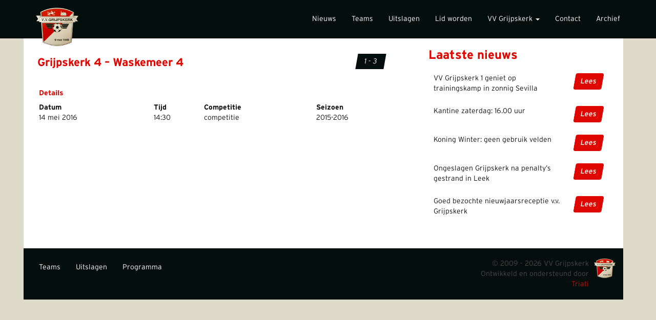

--- FILE ---
content_type: text/html; charset=UTF-8
request_url: https://vvgrijpskerk.nl/wedstrijd/grijpskerk-4-waskemeer-4/
body_size: 5379
content:
        <!DOCTYPE html>
<html lang="nl">
    <head>
        <meta charset="UTF-8" />
		<meta http-equiv="X-UA-Compatible" content="IE=edge">
		<meta name="viewport" content="width=device-width, initial-scale=1">
		
        <title>Grijpskerk 4 &#8211; Waskemeer 4 | VV Grijpskerk</title>
        <link rel="pingback" href="https://vvgrijpskerk.nl/xmlrpc.php" />
        
		<!-- Latest compiled and minified CSS -->
		<link rel="stylesheet" href="https://vvgrijpskerk.nl/wp-content/themes/vvgrijpskerk/css/bootstrap.min.css">
		<!-- Custom Styles -->
		<link rel="stylesheet" href="https://vvgrijpskerk.nl/wp-content/themes/vvgrijpskerk/style.css">
        
        <link rel='dns-prefetch' href='//s.w.org' />
		<script type="text/javascript">
			window._wpemojiSettings = {"baseUrl":"https:\/\/s.w.org\/images\/core\/emoji\/13.0.0\/72x72\/","ext":".png","svgUrl":"https:\/\/s.w.org\/images\/core\/emoji\/13.0.0\/svg\/","svgExt":".svg","source":{"concatemoji":"https:\/\/vvgrijpskerk.nl\/wp-includes\/js\/wp-emoji-release.min.js?ver=5.5.17"}};
			!function(e,a,t){var n,r,o,i=a.createElement("canvas"),p=i.getContext&&i.getContext("2d");function s(e,t){var a=String.fromCharCode;p.clearRect(0,0,i.width,i.height),p.fillText(a.apply(this,e),0,0);e=i.toDataURL();return p.clearRect(0,0,i.width,i.height),p.fillText(a.apply(this,t),0,0),e===i.toDataURL()}function c(e){var t=a.createElement("script");t.src=e,t.defer=t.type="text/javascript",a.getElementsByTagName("head")[0].appendChild(t)}for(o=Array("flag","emoji"),t.supports={everything:!0,everythingExceptFlag:!0},r=0;r<o.length;r++)t.supports[o[r]]=function(e){if(!p||!p.fillText)return!1;switch(p.textBaseline="top",p.font="600 32px Arial",e){case"flag":return s([127987,65039,8205,9895,65039],[127987,65039,8203,9895,65039])?!1:!s([55356,56826,55356,56819],[55356,56826,8203,55356,56819])&&!s([55356,57332,56128,56423,56128,56418,56128,56421,56128,56430,56128,56423,56128,56447],[55356,57332,8203,56128,56423,8203,56128,56418,8203,56128,56421,8203,56128,56430,8203,56128,56423,8203,56128,56447]);case"emoji":return!s([55357,56424,8205,55356,57212],[55357,56424,8203,55356,57212])}return!1}(o[r]),t.supports.everything=t.supports.everything&&t.supports[o[r]],"flag"!==o[r]&&(t.supports.everythingExceptFlag=t.supports.everythingExceptFlag&&t.supports[o[r]]);t.supports.everythingExceptFlag=t.supports.everythingExceptFlag&&!t.supports.flag,t.DOMReady=!1,t.readyCallback=function(){t.DOMReady=!0},t.supports.everything||(n=function(){t.readyCallback()},a.addEventListener?(a.addEventListener("DOMContentLoaded",n,!1),e.addEventListener("load",n,!1)):(e.attachEvent("onload",n),a.attachEvent("onreadystatechange",function(){"complete"===a.readyState&&t.readyCallback()})),(n=t.source||{}).concatemoji?c(n.concatemoji):n.wpemoji&&n.twemoji&&(c(n.twemoji),c(n.wpemoji)))}(window,document,window._wpemojiSettings);
		</script>
		<style type="text/css">
img.wp-smiley,
img.emoji {
	display: inline !important;
	border: none !important;
	box-shadow: none !important;
	height: 1em !important;
	width: 1em !important;
	margin: 0 .07em !important;
	vertical-align: -0.1em !important;
	background: none !important;
	padding: 0 !important;
}
</style>
	<link rel='stylesheet' id='wp-block-library-css'  href='https://vvgrijpskerk.nl/wp-includes/css/dist/block-library/style.min.css?ver=5.5.17' type='text/css' media='all' />
<link rel='stylesheet' id='dashicons-css'  href='https://vvgrijpskerk.nl/wp-includes/css/dashicons.min.css?ver=5.5.17' type='text/css' media='all' />
<link rel='stylesheet' id='sportspress-general-css'  href='//vvgrijpskerk.nl/wp-content/plugins/sportspress/assets/css/sportspress.css?ver=2.7.4' type='text/css' media='all' />
<link rel='stylesheet' id='sportspress-icons-css'  href='//vvgrijpskerk.nl/wp-content/plugins/sportspress/assets/css/icons.css?ver=2.7' type='text/css' media='all' />
<link rel='stylesheet' id='leaflet_stylesheet-css'  href='https://vvgrijpskerk.nl/wp-content/plugins/sportspress/assets/css/leaflet.css?ver=1.4.0' type='text/css' media='all' />
<style type="text/css"></style><script type='text/javascript' src='https://vvgrijpskerk.nl/wp-includes/js/jquery/jquery.js?ver=1.12.4-wp' id='jquery-core-js'></script>
<script type='text/javascript' src='https://vvgrijpskerk.nl/wp-content/plugins/sportspress/assets/js/leaflet.js?ver=1.4.0' id='leaflet_js-js'></script>
<link rel="https://api.w.org/" href="https://vvgrijpskerk.nl/wp-json/" /><link rel="EditURI" type="application/rsd+xml" title="RSD" href="https://vvgrijpskerk.nl/xmlrpc.php?rsd" />
<link rel="wlwmanifest" type="application/wlwmanifest+xml" href="https://vvgrijpskerk.nl/wp-includes/wlwmanifest.xml" /> 
<link rel='prev' title='Grijpskerk 3 &#8211; Rottevalle 3' href='https://vvgrijpskerk.nl/wedstrijd/grijpskerk-3-rottevalle-3/' />
<link rel='next' title='Niekerk D2 &#8211; Grijpskerk D2' href='https://vvgrijpskerk.nl/wedstrijd/niekerk-d2-grijpskerk-d2/' />

<link rel="canonical" href="https://vvgrijpskerk.nl/wedstrijd/grijpskerk-4-waskemeer-4/" />
<link rel='shortlink' href='https://vvgrijpskerk.nl/?p=2634' />
<link rel="alternate" type="application/json+oembed" href="https://vvgrijpskerk.nl/wp-json/oembed/1.0/embed?url=https%3A%2F%2Fvvgrijpskerk.nl%2Fwedstrijd%2Fgrijpskerk-4-waskemeer-4%2F" />
<link rel="alternate" type="text/xml+oembed" href="https://vvgrijpskerk.nl/wp-json/oembed/1.0/embed?url=https%3A%2F%2Fvvgrijpskerk.nl%2Fwedstrijd%2Fgrijpskerk-4-waskemeer-4%2F&#038;format=xml" />
<script src='https://triati.com/?dm=8f7f0aa1c36095b4d4c961cfe9cf5855&amp;action=load&amp;blogid=12&amp;siteid=1&amp;t=294057100&amp;back=https%3A%2F%2Fvvgrijpskerk.nl%2Fwedstrijd%2Fgrijpskerk-4-waskemeer-4%2F' type='text/javascript'></script><meta name="tec-api-version" content="v1"><meta name="tec-api-origin" content="https://vvgrijpskerk.nl"><link rel="https://theeventscalendar.com" href="https://vvgrijpskerk.nl/wp-json/tribe/events/v1/" /><link rel="Shortcut Icon" type="image/x-icon" href="https://vvgrijpskerk.nl/wp-content/themes/vvgrijpskerk/img/favicon.ico" /><style type="text/css">.recentcomments a{display:inline !important;padding:0 !important;margin:0 !important;}</style><!-- BEGIN GADWP v5.1.2.2 Universal Analytics - https://deconf.com/google-analytics-dashboard-wordpress/ -->
<script>
(function(i,s,o,g,r,a,m){i['GoogleAnalyticsObject']=r;i[r]=i[r]||function(){
	(i[r].q=i[r].q||[]).push(arguments)},i[r].l=1*new Date();a=s.createElement(o),
	m=s.getElementsByTagName(o)[0];a.async=1;a.src=g;m.parentNode.insertBefore(a,m)
})(window,document,'script','https://www.google-analytics.com/analytics.js','ga');
  ga('create', 'UA-9786981-1', 'auto');
  ga('send', 'pageview');
</script>
<!-- END GADWP Universal Analytics -->
    </head>
    <body>
	
	<nav class="navbar navbar-default navbar-fixed-top">
	    <div class="container">
		<div class="navbar-header">
		    <button type="button" class="navbar-toggle collapsed" data-toggle="collapse" data-target="#bs-example-navbar-collapse-1" aria-expanded="false">
			<span class="sr-only">Toggle navigation</span>
			<span class="icon-bar"></span>
			<span class="icon-bar"></span>
			<span class="icon-bar"></span>
		    </button>
		    <a class="navbar-brand" href="https://vvgrijpskerk.nl">
			<img alt="Brand" src="https://vvgrijpskerk.nl/wp-content/themes/vvgrijpskerk/img/logo.png">
		   </a>
		</div>
		
		<div class="collapse navbar-collapse" id="bs-example-navbar-collapse-1">
		    <ul id="menu-main" class="nav navbar-nav navbar-right"><li id="menu-item-1715" class="menu-item menu-item-type-post_type menu-item-object-page menu-item-1715"><a title="Nieuws" href="https://vvgrijpskerk.nl/nieuws/">Nieuws</a></li>
<li id="menu-item-1382" class="menu-item menu-item-type-post_type menu-item-object-page menu-item-1382"><a title="Teams" href="https://vvgrijpskerk.nl/teams/">Teams</a></li>
<li id="menu-item-336" class="menu-item menu-item-type-post_type menu-item-object-page menu-item-336"><a title="Uitslagen" href="https://vvgrijpskerk.nl/uitslagen/">Uitslagen</a></li>
<li id="menu-item-1533" class="menu-item menu-item-type-post_type menu-item-object-page menu-item-1533"><a title="Lid worden" href="https://vvgrijpskerk.nl/over-ons/lid-worden/">Lid worden</a></li>
<li id="menu-item-11" class="menu-item menu-item-type-post_type menu-item-object-page menu-item-has-children menu-item-11 dropdown"><a title="VV Grijpskerk" href="#" data-toggle="dropdown" class="dropdown-toggle" aria-haspopup="true">VV Grijpskerk <span class="caret"></span></a>
<ul role="menu" class=" dropdown-menu">
	<li id="menu-item-15336" class="menu-item menu-item-type-custom menu-item-object-custom menu-item-15336"><a title="Inswinger Special 25-26" target="_blank" href="https://vvgrijpskerk.nl/wp-content/uploads/sites/12/2025/09/Inswingerspecial-2025-2026.pdf">Inswinger Special 25-26</a></li>
	<li id="menu-item-1535" class="menu-item menu-item-type-post_type menu-item-object-page menu-item-1535"><a title="Bestuur" href="https://vvgrijpskerk.nl/over-ons/bestuur/">Bestuur</a></li>
	<li id="menu-item-1534" class="menu-item menu-item-type-post_type menu-item-object-page menu-item-1534"><a title="Jeugd" href="https://vvgrijpskerk.nl/over-ons/jeugd/">Jeugd</a></li>
	<li id="menu-item-1532" class="menu-item menu-item-type-post_type menu-item-object-page menu-item-1532"><a title="Sponsoren vv Grijpskerk" href="https://vvgrijpskerk.nl/over-ons/org/">Sponsoren vv Grijpskerk</a></li>
	<li id="menu-item-5805" class="menu-item menu-item-type-post_type menu-item-object-page menu-item-5805"><a title="Huisafspraken, afspraken om ongewenst gedrag te voorkomen en vertrouwenspersonen" href="https://vvgrijpskerk.nl/over-ons/huisafspraken/">Huisafspraken, afspraken om ongewenst gedrag te voorkomen en vertrouwenspersonen</a></li>
	<li id="menu-item-1519" class="menu-item menu-item-type-post_type menu-item-object-page menu-item-has-children menu-item-1519 dropdown"><a title="Toernooien" href="https://vvgrijpskerk.nl/toernooien/">Toernooien</a></li>
</ul>
</li>
<li id="menu-item-1531" class="menu-item menu-item-type-post_type menu-item-object-page menu-item-1531"><a title="Contact" href="https://vvgrijpskerk.nl/over-ons/contact/">Contact</a></li>
<li id="menu-item-16342" class="menu-item menu-item-type-post_type menu-item-object-page menu-item-16342"><a title="Archief" href="https://vvgrijpskerk.nl/archief/">Archief</a></li>
</ul>		</div>
	    </div>
	</nav>        
	        <div class="row sub-page">
                        
            <div class="container bg-white">
                <section class="sub-content col-md-8">
		    		    <div class="row">
			<div class="col-xs-10 match-results">
			    <h2>Grijpskerk 4 &#8211; Waskemeer 4</h2>
			</div>
			<div class="col-xs-2 results">
			    <span class="skew score text-center">1 - 3</span>
			</div>
		    </div>
                    <div class="sp-section-content sp-section-content-logos"></div><div class="sp-section-content sp-section-content-excerpt"></div><div class="sp-section-content sp-section-content-content"></div><div class="sp-section-content sp-section-content-details"><div class="sp-template sp-template-event-details">
	<h4 class="sp-table-caption">Details</h4>
	<div class="sp-table-wrapper">
		<table class="sp-event-details sp-data-table">
			<thead>
				<tr>
											<th>Datum</th>
											<th>Tijd</th>
											<th>Competitie</th>
											<th>Seizoen</th>
									</tr>
			</thead>
			<tbody>
				<tr class="odd">
											<td>14 mei 2016</td>
											<td>14:30</td>
											<td>competitie</td>
											<td>2015-2016</td>
									</tr>
			</tbody>
		</table>
	</div>
</div></div><div class="sp-section-content sp-section-content-venue"></div><div class="sp-section-content sp-section-content-results"><!--
<div class="sp-template sp-template-event-results">
	</div>
--></div><div class="sp-section-content sp-section-content-performance"></div><div class="sp-tab-group"></div>                </section>
                
                        
                <aside class="sidebar col-md-4">
                                        
		    <div class="more-news"> 
                        <h3>Laatste nieuws</h3>
                        <div class="table"> 
                            <table class="table">
                                                                                        <tr>
                                    <td>VV Grijpskerk 1 geniet op trainingskamp in zonnig Sevilla</td>
                                    <td class="score-wrap"><span class="skew btn text-center"><a href="https://vvgrijpskerk.nl/2026/01/16/vv-grijpskerk-1-geniet-op-trainingskamp-in-zonnig-sevilla/">Lees</a></span></td>
                                </tr>
                                                            <tr>
                                    <td>Kantine zaterdag: 16.00 uur</td>
                                    <td class="score-wrap"><span class="skew btn text-center"><a href="https://vvgrijpskerk.nl/2026/01/07/kantine-zaterdag/">Lees</a></span></td>
                                </tr>
                                                            <tr>
                                    <td>Koning Winter: geen gebruik velden</td>
                                    <td class="score-wrap"><span class="skew btn text-center"><a href="https://vvgrijpskerk.nl/2026/01/07/koning-winter/">Lees</a></span></td>
                                </tr>
                                                            <tr>
                                    <td>Ongeslagen Grijpskerk na penalty’s gestrand in Leek</td>
                                    <td class="score-wrap"><span class="skew btn text-center"><a href="https://vvgrijpskerk.nl/2026/01/06/ongeslagen-grijpskerk-na-penaltys-gestrand-in-leek/">Lees</a></span></td>
                                </tr>
                                                            <tr>
                                    <td>Goed bezochte nieuwjaarsreceptie v.v. Grijpskerk</td>
                                    <td class="score-wrap"><span class="skew btn text-center"><a href="https://vvgrijpskerk.nl/2026/01/06/goed-bezochte-nieuwjaarsreceptie-v-v-grijpskerk/">Lees</a></span></td>
                                </tr>
                                                        </table>
                        </div> 
		    </div>	 	
		</aside>
            </div>
            
                    <footer class="container footer-wrap">
                <ul id="menu-footer" class="nav navbar-nav navbar-left hidden-xs"><li id="menu-item-1618" class="menu-item menu-item-type-post_type menu-item-object-page menu-item-1618"><a href="https://vvgrijpskerk.nl/teams/">Teams</a></li>
<li id="menu-item-1619" class="menu-item menu-item-type-post_type menu-item-object-page menu-item-1619"><a href="https://vvgrijpskerk.nl/uitslagen/">Uitslagen</a></li>
<li id="menu-item-1620" class="menu-item menu-item-type-post_type menu-item-object-page menu-item-1620"><a href="https://vvgrijpskerk.nl/programma/">Programma</a></li>
</ul>                <div class="copyright"> 
                    <img src="https://vvgrijpskerk.nl/wp-content/themes/vvgrijpskerk/img/logo-s.png" alt="Logo" class="footer-logo"> 
                    <p>&copy; 2009 - 2026 VV Grijpskerk <br />Ontwikkeld en ondersteund door <a href="http://triati.com" target="_blank">Triati</a></p>
                </div>
            </footer>

	</section>

        		<script>
		( function ( body ) {
			'use strict';
			body.className = body.className.replace( /\btribe-no-js\b/, 'tribe-js' );
		} )( document.body );
		</script>
		<script type='text/javascript'> /* <![CDATA[ */var tribe_l10n_datatables = {"aria":{"sort_ascending":": activeer om de kolom aflopend te sorteren","sort_descending":": activeer om de kolom oplopend te sorteren"},"length_menu":"Toon _MENU_ entries","empty_table":"Geen data beschikbaar in tabel","info":"Toont _START_ tot _END_ van _TOTAL_ resultaten","info_empty":"Toont 0 tot 0 van 0 resultaten","info_filtered":"(gefilterd van _MAX_ totale resultaten)","zero_records":"Geen resultaten gevonden","search":"Zoeken:","pagination":{"all":"Alle","next":"Volgende","previous":"Vorige"},"select":{"rows":{"0":"","_":": %d rijen geselecteerd","1":": 1 rij geselecteerd"}},"datepicker":{"dayNames":["zondag","maandag","dinsdag","woensdag","donderdag","vrijdag","zaterdag"],"dayNamesShort":["zo","ma","di","wo","do","vr","za"],"dayNamesMin":["Z","M","D","W","D","V","Z"],"monthNames":["januari","februari","maart","april","mei","juni","juli","augustus","september","oktober","november","december"],"monthNamesShort":["januari","februari","maart","april","mei","juni","juli","augustus","september","oktober","november","december"],"nextText":"Volgende","prevText":"Vorige","currentText":"Vandaag","closeText":"Gereed"}};/* ]]> */ </script><script type='text/javascript' src='https://vvgrijpskerk.nl/wp-content/plugins/sportspress/assets/js/jquery.dataTables.min.js?ver=1.10.4' id='jquery-datatables-js'></script>
<script type='text/javascript' id='sportspress-js-extra'>
/* <![CDATA[ */
var localized_strings = {"days":"dagen","hrs":"u.","mins":"min.","secs":"sec.","previous":"Vorige","next":"Volgende"};
/* ]]> */
</script>
<script type='text/javascript' src='https://vvgrijpskerk.nl/wp-content/plugins/sportspress/assets/js/sportspress.js?ver=2.7.4' id='sportspress-js'></script>
<script type='text/javascript' src='https://vvgrijpskerk.nl/wp-includes/js/wp-embed.min.js?ver=5.5.17' id='wp-embed-js'></script>
<script type="text/css" id="tmpl-tribe_customizer_css">.tribe-events-list .tribe-events-loop .tribe-event-featured,
				.tribe-events-list #tribe-events-day.tribe-events-loop .tribe-event-featured,
				.type-tribe_events.tribe-events-photo-event.tribe-event-featured .tribe-events-photo-event-wrap,
				.type-tribe_events.tribe-events-photo-event.tribe-event-featured .tribe-events-photo-event-wrap:hover {
					background-color: #0ea0d7;
				}

				#tribe-events-content table.tribe-events-calendar .type-tribe_events.tribe-event-featured {
					background-color: #0ea0d7;
				}

				.tribe-events-list-widget .tribe-event-featured,
				.tribe-events-venue-widget .tribe-event-featured,
				.tribe-mini-calendar-list-wrapper .tribe-event-featured,
				.tribe-events-adv-list-widget .tribe-event-featured .tribe-mini-calendar-event {
					background-color: #0ea0d7;
				}

				.tribe-grid-body .tribe-event-featured.tribe-events-week-hourly-single {
					background-color: rgba(14,160,215, .7 );
					border-color: #0ea0d7;
				}

				.tribe-grid-body .tribe-event-featured.tribe-events-week-hourly-single:hover {
					background-color: #0ea0d7;
				}</script><style type="text/css" id="tribe_customizer_css">.tribe-events-list .tribe-events-loop .tribe-event-featured,
				.tribe-events-list #tribe-events-day.tribe-events-loop .tribe-event-featured,
				.type-tribe_events.tribe-events-photo-event.tribe-event-featured .tribe-events-photo-event-wrap,
				.type-tribe_events.tribe-events-photo-event.tribe-event-featured .tribe-events-photo-event-wrap:hover {
					background-color: #0ea0d7;
				}

				#tribe-events-content table.tribe-events-calendar .type-tribe_events.tribe-event-featured {
					background-color: #0ea0d7;
				}

				.tribe-events-list-widget .tribe-event-featured,
				.tribe-events-venue-widget .tribe-event-featured,
				.tribe-mini-calendar-list-wrapper .tribe-event-featured,
				.tribe-events-adv-list-widget .tribe-event-featured .tribe-mini-calendar-event {
					background-color: #0ea0d7;
				}

				.tribe-grid-body .tribe-event-featured.tribe-events-week-hourly-single {
					background-color: rgba(14,160,215, .7 );
					border-color: #0ea0d7;
				}

				.tribe-grid-body .tribe-event-featured.tribe-events-week-hourly-single:hover {
					background-color: #0ea0d7;
				}</style>        
	<script src="https://code.jquery.com/jquery-2.1.4.min.js"></script>
	<script src="https://maxcdn.bootstrapcdn.com/bootstrap/3.3.5/js/bootstrap.min.js"></script>
        
    </body>
</html>